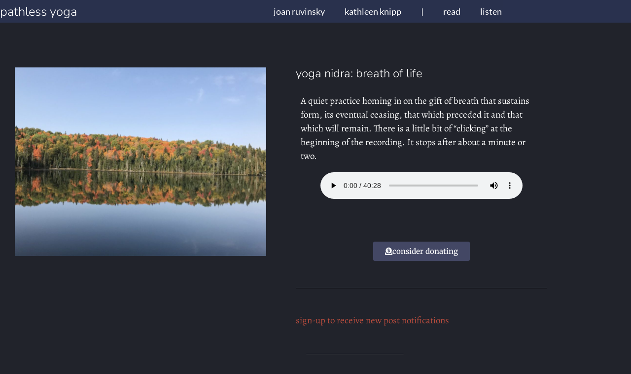

--- FILE ---
content_type: text/css
request_url: https://www.pathlessyoga.com/wp-content/uploads/elementor/css/post-4002.css?ver=1768930088
body_size: 282
content:
.elementor-kit-4002{--e-global-color-primary:#FFFFFF;--e-global-color-secondary:#BA4D3E;--e-global-color-text:#FFFFFF;--e-global-color-accent:#434764;--e-global-color-3ecb6ed9:#6EC1E4;--e-global-color-3d2be4a1:#54595F;--e-global-color-26e57257:#7A7A7A;--e-global-color-4803b90c:#61CE70;--e-global-color-3a4df99b:#23A455;--e-global-color-1785970b:#000;--e-global-color-b8e80ae:#FFF;--e-global-typography-primary-font-family:"Nunito";--e-global-typography-primary-font-weight:300;--e-global-typography-secondary-font-family:"Nunito";--e-global-typography-secondary-font-weight:400;--e-global-typography-text-font-family:"Alegreya";--e-global-typography-text-font-size:19px;--e-global-typography-text-font-weight:200;--e-global-typography-accent-font-family:"Merriweather";--e-global-typography-accent-font-weight:500;font-family:"Alegreya", Merriweather;font-size:16px;font-weight:200;}.elementor-kit-4002 e-page-transition{background-color:#FFBC7D;}.elementor-kit-4002 h1{font-size:1px;}.elementor-section.elementor-section-boxed > .elementor-container{max-width:1140px;}.e-con{--container-max-width:1140px;}.elementor-widget:not(:last-child){margin-block-end:20px;}.elementor-element{--widgets-spacing:20px 20px;--widgets-spacing-row:20px;--widgets-spacing-column:20px;}{}h1.entry-title{display:var(--page-title-display);}@media(max-width:1024px){.elementor-section.elementor-section-boxed > .elementor-container{max-width:1024px;}.e-con{--container-max-width:1024px;}}@media(max-width:767px){.elementor-section.elementor-section-boxed > .elementor-container{max-width:767px;}.e-con{--container-max-width:767px;}}

--- FILE ---
content_type: text/css
request_url: https://www.pathlessyoga.com/wp-content/uploads/elementor/css/post-1654.css?ver=1768930089
body_size: 675
content:
.elementor-1654 .elementor-element.elementor-element-f3beed6 > .elementor-container > .elementor-column > .elementor-widget-wrap{align-content:center;align-items:center;}.elementor-1654 .elementor-element.elementor-element-f3beed6:not(.elementor-motion-effects-element-type-background), .elementor-1654 .elementor-element.elementor-element-f3beed6 > .elementor-motion-effects-container > .elementor-motion-effects-layer{background-color:rgba(48,62,107,0.54);}.elementor-1654 .elementor-element.elementor-element-f3beed6 > .elementor-container{max-width:1600px;min-height:0px;}.elementor-1654 .elementor-element.elementor-element-f3beed6{transition:background 0.3s, border 0.3s, border-radius 0.3s, box-shadow 0.3s;margin-top:0px;margin-bottom:0px;padding:0px 0px 0px 0px;}.elementor-1654 .elementor-element.elementor-element-f3beed6 > .elementor-background-overlay{transition:background 0.3s, border-radius 0.3s, opacity 0.3s;}.elementor-bc-flex-widget .elementor-1654 .elementor-element.elementor-element-85d1523.elementor-column .elementor-widget-wrap{align-items:center;}.elementor-1654 .elementor-element.elementor-element-85d1523.elementor-column.elementor-element[data-element_type="column"] > .elementor-widget-wrap.elementor-element-populated{align-content:center;align-items:center;}.elementor-1654 .elementor-element.elementor-element-0bb9aa8 > .elementor-container{max-width:1038px;}.elementor-1654 .elementor-element.elementor-element-0bb9aa8{margin-top:0px;margin-bottom:0px;}.elementor-bc-flex-widget .elementor-1654 .elementor-element.elementor-element-3da780a.elementor-column .elementor-widget-wrap{align-items:center;}.elementor-1654 .elementor-element.elementor-element-3da780a.elementor-column.elementor-element[data-element_type="column"] > .elementor-widget-wrap.elementor-element-populated{align-content:center;align-items:center;}.elementor-widget-heading .elementor-heading-title{font-family:var( --e-global-typography-primary-font-family ), Merriweather;font-weight:var( --e-global-typography-primary-font-weight );color:var( --e-global-color-primary );}.elementor-1654 .elementor-element.elementor-element-5e5560f .elementor-heading-title{font-weight:300;}.elementor-widget-nav-menu .elementor-nav-menu .elementor-item{font-family:var( --e-global-typography-primary-font-family ), Merriweather;font-weight:var( --e-global-typography-primary-font-weight );}.elementor-widget-nav-menu .elementor-nav-menu--main .elementor-item{color:var( --e-global-color-text );fill:var( --e-global-color-text );}.elementor-widget-nav-menu .elementor-nav-menu--main .elementor-item:hover,
					.elementor-widget-nav-menu .elementor-nav-menu--main .elementor-item.elementor-item-active,
					.elementor-widget-nav-menu .elementor-nav-menu--main .elementor-item.highlighted,
					.elementor-widget-nav-menu .elementor-nav-menu--main .elementor-item:focus{color:var( --e-global-color-accent );fill:var( --e-global-color-accent );}.elementor-widget-nav-menu .elementor-nav-menu--main:not(.e--pointer-framed) .elementor-item:before,
					.elementor-widget-nav-menu .elementor-nav-menu--main:not(.e--pointer-framed) .elementor-item:after{background-color:var( --e-global-color-accent );}.elementor-widget-nav-menu .e--pointer-framed .elementor-item:before,
					.elementor-widget-nav-menu .e--pointer-framed .elementor-item:after{border-color:var( --e-global-color-accent );}.elementor-widget-nav-menu{--e-nav-menu-divider-color:var( --e-global-color-text );}.elementor-widget-nav-menu .elementor-nav-menu--dropdown .elementor-item, .elementor-widget-nav-menu .elementor-nav-menu--dropdown  .elementor-sub-item{font-family:var( --e-global-typography-accent-font-family ), Merriweather;font-weight:var( --e-global-typography-accent-font-weight );}.elementor-1654 .elementor-element.elementor-element-db5d26a .elementor-menu-toggle{margin:0 auto;}.elementor-1654 .elementor-element.elementor-element-db5d26a .elementor-nav-menu .elementor-item{font-family:"Lato", Merriweather;font-size:18px;font-weight:400;}.elementor-1654 .elementor-element.elementor-element-db5d26a .elementor-nav-menu--main .elementor-item{color:#ffffff;fill:#ffffff;}.elementor-1654 .elementor-element.elementor-element-db5d26a .elementor-nav-menu--main .elementor-item:hover,
					.elementor-1654 .elementor-element.elementor-element-db5d26a .elementor-nav-menu--main .elementor-item.elementor-item-active,
					.elementor-1654 .elementor-element.elementor-element-db5d26a .elementor-nav-menu--main .elementor-item.highlighted,
					.elementor-1654 .elementor-element.elementor-element-db5d26a .elementor-nav-menu--main .elementor-item:focus{color:#ba4d3e;fill:#ba4d3e;}.elementor-1654 .elementor-element.elementor-element-db5d26a div.elementor-menu-toggle{color:#FFFFFF;}.elementor-1654 .elementor-element.elementor-element-db5d26a div.elementor-menu-toggle svg{fill:#FFFFFF;}.elementor-theme-builder-content-area{height:400px;}.elementor-location-header:before, .elementor-location-footer:before{content:"";display:table;clear:both;}@media(min-width:768px){.elementor-1654 .elementor-element.elementor-element-3da780a{width:16.964%;}.elementor-1654 .elementor-element.elementor-element-2ef932e{width:83.036%;}}@media(max-width:767px){.elementor-1654 .elementor-element.elementor-element-f3beed6 > .elementor-container{min-height:0px;}.elementor-1654 .elementor-element.elementor-element-3da780a{width:100%;}.elementor-1654 .elementor-element.elementor-element-5e5560f{text-align:center;}.elementor-1654 .elementor-element.elementor-element-2ef932e{width:100%;}.elementor-1654 .elementor-element.elementor-element-db5d26a{--nav-menu-icon-size:23px;}}

--- FILE ---
content_type: text/css
request_url: https://www.pathlessyoga.com/wp-content/uploads/elementor/css/post-1665.css?ver=1768930089
body_size: 364
content:
.elementor-1665 .elementor-element.elementor-element-8912ffc:not(.elementor-motion-effects-element-type-background), .elementor-1665 .elementor-element.elementor-element-8912ffc > .elementor-motion-effects-container > .elementor-motion-effects-layer{background-color:#161620;}.elementor-1665 .elementor-element.elementor-element-8912ffc{transition:background 0.3s, border 0.3s, border-radius 0.3s, box-shadow 0.3s;}.elementor-1665 .elementor-element.elementor-element-8912ffc > .elementor-background-overlay{transition:background 0.3s, border-radius 0.3s, opacity 0.3s;}.elementor-widget-nav-menu .elementor-nav-menu .elementor-item{font-family:var( --e-global-typography-primary-font-family ), Merriweather;font-weight:var( --e-global-typography-primary-font-weight );}.elementor-widget-nav-menu .elementor-nav-menu--main .elementor-item{color:var( --e-global-color-text );fill:var( --e-global-color-text );}.elementor-widget-nav-menu .elementor-nav-menu--main .elementor-item:hover,
					.elementor-widget-nav-menu .elementor-nav-menu--main .elementor-item.elementor-item-active,
					.elementor-widget-nav-menu .elementor-nav-menu--main .elementor-item.highlighted,
					.elementor-widget-nav-menu .elementor-nav-menu--main .elementor-item:focus{color:var( --e-global-color-accent );fill:var( --e-global-color-accent );}.elementor-widget-nav-menu .elementor-nav-menu--main:not(.e--pointer-framed) .elementor-item:before,
					.elementor-widget-nav-menu .elementor-nav-menu--main:not(.e--pointer-framed) .elementor-item:after{background-color:var( --e-global-color-accent );}.elementor-widget-nav-menu .e--pointer-framed .elementor-item:before,
					.elementor-widget-nav-menu .e--pointer-framed .elementor-item:after{border-color:var( --e-global-color-accent );}.elementor-widget-nav-menu{--e-nav-menu-divider-color:var( --e-global-color-text );}.elementor-widget-nav-menu .elementor-nav-menu--dropdown .elementor-item, .elementor-widget-nav-menu .elementor-nav-menu--dropdown  .elementor-sub-item{font-family:var( --e-global-typography-accent-font-family ), Merriweather;font-weight:var( --e-global-typography-accent-font-weight );}.elementor-1665 .elementor-element.elementor-element-4c47db0 .elementor-nav-menu--main .elementor-item{color:#ffffff;fill:#ffffff;}.elementor-1665 .elementor-element.elementor-element-4c47db0 .elementor-nav-menu--main .elementor-item:hover,
					.elementor-1665 .elementor-element.elementor-element-4c47db0 .elementor-nav-menu--main .elementor-item.elementor-item-active,
					.elementor-1665 .elementor-element.elementor-element-4c47db0 .elementor-nav-menu--main .elementor-item.highlighted,
					.elementor-1665 .elementor-element.elementor-element-4c47db0 .elementor-nav-menu--main .elementor-item:focus{color:#ba4d3e;fill:#ba4d3e;}.elementor-1665 .elementor-element.elementor-element-4c47db0 .elementor-nav-menu--main .elementor-item.elementor-item-active{color:#ba4d3e;}.elementor-1665 .elementor-element.elementor-element-2c29333 .elementor-nav-menu--main .elementor-item{color:#ffffff;fill:#ffffff;}.elementor-1665 .elementor-element.elementor-element-2c29333 .elementor-nav-menu--main .elementor-item:hover,
					.elementor-1665 .elementor-element.elementor-element-2c29333 .elementor-nav-menu--main .elementor-item.elementor-item-active,
					.elementor-1665 .elementor-element.elementor-element-2c29333 .elementor-nav-menu--main .elementor-item.highlighted,
					.elementor-1665 .elementor-element.elementor-element-2c29333 .elementor-nav-menu--main .elementor-item:focus{color:#ba4d3e;fill:#ba4d3e;}.elementor-1665 .elementor-element.elementor-element-2c29333 .elementor-nav-menu--main .elementor-item.elementor-item-active{color:#ba4d3e;}.elementor-1665 .elementor-element.elementor-element-5770fae .elementor-nav-menu--main .elementor-item{color:#ffffff;fill:#ffffff;}.elementor-1665 .elementor-element.elementor-element-5770fae .elementor-nav-menu--main .elementor-item:hover,
					.elementor-1665 .elementor-element.elementor-element-5770fae .elementor-nav-menu--main .elementor-item.elementor-item-active,
					.elementor-1665 .elementor-element.elementor-element-5770fae .elementor-nav-menu--main .elementor-item.highlighted,
					.elementor-1665 .elementor-element.elementor-element-5770fae .elementor-nav-menu--main .elementor-item:focus{color:#ba4d3e;fill:#ba4d3e;}.elementor-1665 .elementor-element.elementor-element-5770fae .elementor-nav-menu--main .elementor-item.elementor-item-active{color:#ba4d3e;}.elementor-theme-builder-content-area{height:400px;}.elementor-location-header:before, .elementor-location-footer:before{content:"";display:table;clear:both;}

--- FILE ---
content_type: text/css
request_url: https://www.pathlessyoga.com/wp-content/uploads/elementor/css/post-4291.css?ver=1768930183
body_size: 459
content:
.elementor-4291 .elementor-element.elementor-element-7a51605{margin-top:60px;margin-bottom:60px;}.elementor-widget-image .widget-image-caption{color:var( --e-global-color-text );font-family:var( --e-global-typography-text-font-family ), Merriweather;font-size:var( --e-global-typography-text-font-size );font-weight:var( --e-global-typography-text-font-weight );}.elementor-widget-heading .elementor-heading-title{font-family:var( --e-global-typography-primary-font-family ), Merriweather;font-weight:var( --e-global-typography-primary-font-weight );color:var( --e-global-color-primary );}.elementor-4291 .elementor-element.elementor-element-fb01e6a .elementor-heading-title{font-family:"Nunito", Merriweather;font-size:24px;font-weight:300;}.elementor-widget-theme-post-content{color:var( --e-global-color-text );font-family:var( --e-global-typography-text-font-family ), Merriweather;font-size:var( --e-global-typography-text-font-size );font-weight:var( --e-global-typography-text-font-weight );}.elementor-widget-button .elementor-button{background-color:var( --e-global-color-accent );font-family:var( --e-global-typography-accent-font-family ), Merriweather;font-weight:var( --e-global-typography-accent-font-weight );}.elementor-4291 .elementor-element.elementor-element-4355b75 > .elementor-widget-container{margin:30px 30px 0px 30px;}.elementor-4291 .elementor-element.elementor-element-4355b75 .elementor-button-content-wrapper{flex-direction:row;}.elementor-widget-divider{--divider-color:var( --e-global-color-secondary );}.elementor-widget-divider .elementor-divider__text{color:var( --e-global-color-secondary );font-family:var( --e-global-typography-secondary-font-family ), Merriweather;font-weight:var( --e-global-typography-secondary-font-weight );}.elementor-widget-divider.elementor-view-stacked .elementor-icon{background-color:var( --e-global-color-secondary );}.elementor-widget-divider.elementor-view-framed .elementor-icon, .elementor-widget-divider.elementor-view-default .elementor-icon{color:var( --e-global-color-secondary );border-color:var( --e-global-color-secondary );}.elementor-widget-divider.elementor-view-framed .elementor-icon, .elementor-widget-divider.elementor-view-default .elementor-icon svg{fill:var( --e-global-color-secondary );}.elementor-4291 .elementor-element.elementor-element-0497c2a{--divider-border-style:solid;--divider-color:#000;--divider-border-width:1px;}.elementor-4291 .elementor-element.elementor-element-0497c2a > .elementor-widget-container{margin:20px 0px 20px 0px;}.elementor-4291 .elementor-element.elementor-element-0497c2a .elementor-divider-separator{width:100%;}.elementor-4291 .elementor-element.elementor-element-0497c2a .elementor-divider{padding-block-start:15px;padding-block-end:15px;}.elementor-widget-text-editor{font-family:var( --e-global-typography-text-font-family ), Merriweather;font-size:var( --e-global-typography-text-font-size );font-weight:var( --e-global-typography-text-font-weight );color:var( --e-global-color-text );}.elementor-widget-text-editor.elementor-drop-cap-view-stacked .elementor-drop-cap{background-color:var( --e-global-color-primary );}.elementor-widget-text-editor.elementor-drop-cap-view-framed .elementor-drop-cap, .elementor-widget-text-editor.elementor-drop-cap-view-default .elementor-drop-cap{color:var( --e-global-color-primary );border-color:var( --e-global-color-primary );}.elementor-4291 .elementor-element.elementor-element-b7b5fd9 > .elementor-widget-container{margin:-4px 0px 0px 0px;}.elementor-4291 .elementor-element.elementor-element-b7b5fd9{color:#BA4D3E;}.elementor-4291 .elementor-element.elementor-element-26f7911{--divider-border-style:solid;--divider-color:#000;--divider-border-width:1px;}.elementor-4291 .elementor-element.elementor-element-26f7911 .elementor-divider-separator{width:100%;}.elementor-4291 .elementor-element.elementor-element-26f7911 .elementor-divider{padding-block-start:15px;padding-block-end:15px;}.elementor-4291 .elementor-element.elementor-element-d9aa267{text-align:end;color:#BA4D3E;}@media(max-width:1024px){.elementor-widget-image .widget-image-caption{font-size:var( --e-global-typography-text-font-size );}.elementor-widget-theme-post-content{font-size:var( --e-global-typography-text-font-size );}.elementor-widget-text-editor{font-size:var( --e-global-typography-text-font-size );}}@media(max-width:767px){.elementor-widget-image .widget-image-caption{font-size:var( --e-global-typography-text-font-size );}.elementor-widget-theme-post-content{font-size:var( --e-global-typography-text-font-size );}.elementor-widget-text-editor{font-size:var( --e-global-typography-text-font-size );}}